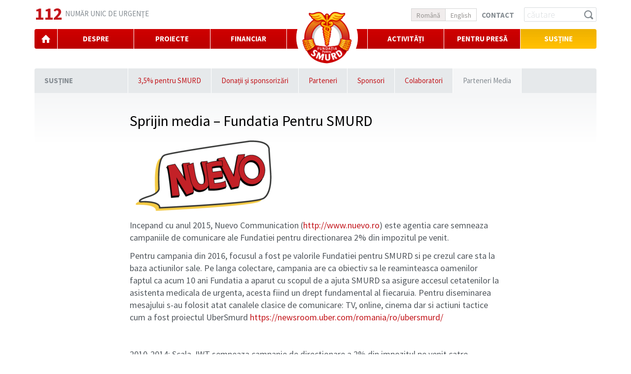

--- FILE ---
content_type: text/html; charset=UTF-8
request_url: https://fundatiapentrusmurd.ro/sustine/parteneri-media/
body_size: 51893
content:
<!doctype html>
<html lang="ro-RO">
<head>
	<!-- Meta -->
	<meta name="viewport" content="width=device-width, initial-scale=1, maximum-scale=1, user-scalable=no">
	<meta http-equiv="Content-Type" content="text/html; charset=UTF-8" />
	<meta http-equiv="X-UA-Compatible" content="IE=edge,chrome=1">

	<title> &raquo; Parteneri Media | Fundația pentru SMURD</title>
	<!--[if IE 7]>
		<style type="text/css">
			*,
			*:before,
			*:after {
				behavior: url(https://fundatiapentrusmurd.ro/wp-content/themes/smurd/boxsizing.htc);
			}
		</style>
	<![endif]-->
	<!--[if lt IE 9]>
	<script src="//cdnjs.cloudflare.com/ajax/libs/html5shiv/3.6.2/html5shiv.js"></script>
	<![endif]-->
	<link rel="alternate" type="application/rss+xml" title="Fundația pentru SMURD RSS Feed" href="https://fundatiapentrusmurd.ro/feed/" />
	<link rel="pingback" href="https://fundatiapentrusmurd.ro/xmlrpc.php" />
	
				
	<meta name='robots' content='max-image-preview:large' />
<link rel='dns-prefetch' href='//maxcdn.bootstrapcdn.com' />
<link rel='dns-prefetch' href='//oss.maxcdn.com' />
<link rel='dns-prefetch' href='//cdnjs.cloudflare.com' />
<link rel='dns-prefetch' href='//cdn.jsdelivr.net' />
<link rel='dns-prefetch' href='//fonts.googleapis.com' />
<link rel="alternate" type="application/rss+xml" title="Flux comentarii Fundația pentru SMURD &raquo; Parteneri Media" href="https://fundatiapentrusmurd.ro/sustine/parteneri-media/feed/" />
<link rel="alternate" title="oEmbed (JSON)" type="application/json+oembed" href="https://fundatiapentrusmurd.ro/wp-json/oembed/1.0/embed?url=https%3A%2F%2Ffundatiapentrusmurd.ro%2Fsustine%2Fparteneri-media%2F" />
<link rel="alternate" title="oEmbed (XML)" type="text/xml+oembed" href="https://fundatiapentrusmurd.ro/wp-json/oembed/1.0/embed?url=https%3A%2F%2Ffundatiapentrusmurd.ro%2Fsustine%2Fparteneri-media%2F&#038;format=xml" />
<style id='wp-img-auto-sizes-contain-inline-css' type='text/css'>
img:is([sizes=auto i],[sizes^="auto," i]){contain-intrinsic-size:3000px 1500px}
/*# sourceURL=wp-img-auto-sizes-contain-inline-css */
</style>
<link rel='stylesheet' id='bxslider-css-css' href='https://fundatiapentrusmurd.ro/wp-content/plugins/kiwi-logo-carousel/third-party/jquery.bxslider/jquery.bxslider.css?ver=6.9' type='text/css' media='' />
<link rel='stylesheet' id='kiwi-logo-carousel-styles-css' href='https://fundatiapentrusmurd.ro/wp-content/plugins/kiwi-logo-carousel/custom-styles.css?ver=6.9' type='text/css' media='' />
<style id='wp-emoji-styles-inline-css' type='text/css'>

	img.wp-smiley, img.emoji {
		display: inline !important;
		border: none !important;
		box-shadow: none !important;
		height: 1em !important;
		width: 1em !important;
		margin: 0 0.07em !important;
		vertical-align: -0.1em !important;
		background: none !important;
		padding: 0 !important;
	}
/*# sourceURL=wp-emoji-styles-inline-css */
</style>
<style id='wp-block-library-inline-css' type='text/css'>
:root{--wp-block-synced-color:#7a00df;--wp-block-synced-color--rgb:122,0,223;--wp-bound-block-color:var(--wp-block-synced-color);--wp-editor-canvas-background:#ddd;--wp-admin-theme-color:#007cba;--wp-admin-theme-color--rgb:0,124,186;--wp-admin-theme-color-darker-10:#006ba1;--wp-admin-theme-color-darker-10--rgb:0,107,160.5;--wp-admin-theme-color-darker-20:#005a87;--wp-admin-theme-color-darker-20--rgb:0,90,135;--wp-admin-border-width-focus:2px}@media (min-resolution:192dpi){:root{--wp-admin-border-width-focus:1.5px}}.wp-element-button{cursor:pointer}:root .has-very-light-gray-background-color{background-color:#eee}:root .has-very-dark-gray-background-color{background-color:#313131}:root .has-very-light-gray-color{color:#eee}:root .has-very-dark-gray-color{color:#313131}:root .has-vivid-green-cyan-to-vivid-cyan-blue-gradient-background{background:linear-gradient(135deg,#00d084,#0693e3)}:root .has-purple-crush-gradient-background{background:linear-gradient(135deg,#34e2e4,#4721fb 50%,#ab1dfe)}:root .has-hazy-dawn-gradient-background{background:linear-gradient(135deg,#faaca8,#dad0ec)}:root .has-subdued-olive-gradient-background{background:linear-gradient(135deg,#fafae1,#67a671)}:root .has-atomic-cream-gradient-background{background:linear-gradient(135deg,#fdd79a,#004a59)}:root .has-nightshade-gradient-background{background:linear-gradient(135deg,#330968,#31cdcf)}:root .has-midnight-gradient-background{background:linear-gradient(135deg,#020381,#2874fc)}:root{--wp--preset--font-size--normal:16px;--wp--preset--font-size--huge:42px}.has-regular-font-size{font-size:1em}.has-larger-font-size{font-size:2.625em}.has-normal-font-size{font-size:var(--wp--preset--font-size--normal)}.has-huge-font-size{font-size:var(--wp--preset--font-size--huge)}.has-text-align-center{text-align:center}.has-text-align-left{text-align:left}.has-text-align-right{text-align:right}.has-fit-text{white-space:nowrap!important}#end-resizable-editor-section{display:none}.aligncenter{clear:both}.items-justified-left{justify-content:flex-start}.items-justified-center{justify-content:center}.items-justified-right{justify-content:flex-end}.items-justified-space-between{justify-content:space-between}.screen-reader-text{border:0;clip-path:inset(50%);height:1px;margin:-1px;overflow:hidden;padding:0;position:absolute;width:1px;word-wrap:normal!important}.screen-reader-text:focus{background-color:#ddd;clip-path:none;color:#444;display:block;font-size:1em;height:auto;left:5px;line-height:normal;padding:15px 23px 14px;text-decoration:none;top:5px;width:auto;z-index:100000}html :where(.has-border-color){border-style:solid}html :where([style*=border-top-color]){border-top-style:solid}html :where([style*=border-right-color]){border-right-style:solid}html :where([style*=border-bottom-color]){border-bottom-style:solid}html :where([style*=border-left-color]){border-left-style:solid}html :where([style*=border-width]){border-style:solid}html :where([style*=border-top-width]){border-top-style:solid}html :where([style*=border-right-width]){border-right-style:solid}html :where([style*=border-bottom-width]){border-bottom-style:solid}html :where([style*=border-left-width]){border-left-style:solid}html :where(img[class*=wp-image-]){height:auto;max-width:100%}:where(figure){margin:0 0 1em}html :where(.is-position-sticky){--wp-admin--admin-bar--position-offset:var(--wp-admin--admin-bar--height,0px)}@media screen and (max-width:600px){html :where(.is-position-sticky){--wp-admin--admin-bar--position-offset:0px}}

/*# sourceURL=wp-block-library-inline-css */
</style><style id='global-styles-inline-css' type='text/css'>
:root{--wp--preset--aspect-ratio--square: 1;--wp--preset--aspect-ratio--4-3: 4/3;--wp--preset--aspect-ratio--3-4: 3/4;--wp--preset--aspect-ratio--3-2: 3/2;--wp--preset--aspect-ratio--2-3: 2/3;--wp--preset--aspect-ratio--16-9: 16/9;--wp--preset--aspect-ratio--9-16: 9/16;--wp--preset--color--black: #000000;--wp--preset--color--cyan-bluish-gray: #abb8c3;--wp--preset--color--white: #ffffff;--wp--preset--color--pale-pink: #f78da7;--wp--preset--color--vivid-red: #cf2e2e;--wp--preset--color--luminous-vivid-orange: #ff6900;--wp--preset--color--luminous-vivid-amber: #fcb900;--wp--preset--color--light-green-cyan: #7bdcb5;--wp--preset--color--vivid-green-cyan: #00d084;--wp--preset--color--pale-cyan-blue: #8ed1fc;--wp--preset--color--vivid-cyan-blue: #0693e3;--wp--preset--color--vivid-purple: #9b51e0;--wp--preset--gradient--vivid-cyan-blue-to-vivid-purple: linear-gradient(135deg,rgb(6,147,227) 0%,rgb(155,81,224) 100%);--wp--preset--gradient--light-green-cyan-to-vivid-green-cyan: linear-gradient(135deg,rgb(122,220,180) 0%,rgb(0,208,130) 100%);--wp--preset--gradient--luminous-vivid-amber-to-luminous-vivid-orange: linear-gradient(135deg,rgb(252,185,0) 0%,rgb(255,105,0) 100%);--wp--preset--gradient--luminous-vivid-orange-to-vivid-red: linear-gradient(135deg,rgb(255,105,0) 0%,rgb(207,46,46) 100%);--wp--preset--gradient--very-light-gray-to-cyan-bluish-gray: linear-gradient(135deg,rgb(238,238,238) 0%,rgb(169,184,195) 100%);--wp--preset--gradient--cool-to-warm-spectrum: linear-gradient(135deg,rgb(74,234,220) 0%,rgb(151,120,209) 20%,rgb(207,42,186) 40%,rgb(238,44,130) 60%,rgb(251,105,98) 80%,rgb(254,248,76) 100%);--wp--preset--gradient--blush-light-purple: linear-gradient(135deg,rgb(255,206,236) 0%,rgb(152,150,240) 100%);--wp--preset--gradient--blush-bordeaux: linear-gradient(135deg,rgb(254,205,165) 0%,rgb(254,45,45) 50%,rgb(107,0,62) 100%);--wp--preset--gradient--luminous-dusk: linear-gradient(135deg,rgb(255,203,112) 0%,rgb(199,81,192) 50%,rgb(65,88,208) 100%);--wp--preset--gradient--pale-ocean: linear-gradient(135deg,rgb(255,245,203) 0%,rgb(182,227,212) 50%,rgb(51,167,181) 100%);--wp--preset--gradient--electric-grass: linear-gradient(135deg,rgb(202,248,128) 0%,rgb(113,206,126) 100%);--wp--preset--gradient--midnight: linear-gradient(135deg,rgb(2,3,129) 0%,rgb(40,116,252) 100%);--wp--preset--font-size--small: 13px;--wp--preset--font-size--medium: 20px;--wp--preset--font-size--large: 36px;--wp--preset--font-size--x-large: 42px;--wp--preset--spacing--20: 0.44rem;--wp--preset--spacing--30: 0.67rem;--wp--preset--spacing--40: 1rem;--wp--preset--spacing--50: 1.5rem;--wp--preset--spacing--60: 2.25rem;--wp--preset--spacing--70: 3.38rem;--wp--preset--spacing--80: 5.06rem;--wp--preset--shadow--natural: 6px 6px 9px rgba(0, 0, 0, 0.2);--wp--preset--shadow--deep: 12px 12px 50px rgba(0, 0, 0, 0.4);--wp--preset--shadow--sharp: 6px 6px 0px rgba(0, 0, 0, 0.2);--wp--preset--shadow--outlined: 6px 6px 0px -3px rgb(255, 255, 255), 6px 6px rgb(0, 0, 0);--wp--preset--shadow--crisp: 6px 6px 0px rgb(0, 0, 0);}:where(.is-layout-flex){gap: 0.5em;}:where(.is-layout-grid){gap: 0.5em;}body .is-layout-flex{display: flex;}.is-layout-flex{flex-wrap: wrap;align-items: center;}.is-layout-flex > :is(*, div){margin: 0;}body .is-layout-grid{display: grid;}.is-layout-grid > :is(*, div){margin: 0;}:where(.wp-block-columns.is-layout-flex){gap: 2em;}:where(.wp-block-columns.is-layout-grid){gap: 2em;}:where(.wp-block-post-template.is-layout-flex){gap: 1.25em;}:where(.wp-block-post-template.is-layout-grid){gap: 1.25em;}.has-black-color{color: var(--wp--preset--color--black) !important;}.has-cyan-bluish-gray-color{color: var(--wp--preset--color--cyan-bluish-gray) !important;}.has-white-color{color: var(--wp--preset--color--white) !important;}.has-pale-pink-color{color: var(--wp--preset--color--pale-pink) !important;}.has-vivid-red-color{color: var(--wp--preset--color--vivid-red) !important;}.has-luminous-vivid-orange-color{color: var(--wp--preset--color--luminous-vivid-orange) !important;}.has-luminous-vivid-amber-color{color: var(--wp--preset--color--luminous-vivid-amber) !important;}.has-light-green-cyan-color{color: var(--wp--preset--color--light-green-cyan) !important;}.has-vivid-green-cyan-color{color: var(--wp--preset--color--vivid-green-cyan) !important;}.has-pale-cyan-blue-color{color: var(--wp--preset--color--pale-cyan-blue) !important;}.has-vivid-cyan-blue-color{color: var(--wp--preset--color--vivid-cyan-blue) !important;}.has-vivid-purple-color{color: var(--wp--preset--color--vivid-purple) !important;}.has-black-background-color{background-color: var(--wp--preset--color--black) !important;}.has-cyan-bluish-gray-background-color{background-color: var(--wp--preset--color--cyan-bluish-gray) !important;}.has-white-background-color{background-color: var(--wp--preset--color--white) !important;}.has-pale-pink-background-color{background-color: var(--wp--preset--color--pale-pink) !important;}.has-vivid-red-background-color{background-color: var(--wp--preset--color--vivid-red) !important;}.has-luminous-vivid-orange-background-color{background-color: var(--wp--preset--color--luminous-vivid-orange) !important;}.has-luminous-vivid-amber-background-color{background-color: var(--wp--preset--color--luminous-vivid-amber) !important;}.has-light-green-cyan-background-color{background-color: var(--wp--preset--color--light-green-cyan) !important;}.has-vivid-green-cyan-background-color{background-color: var(--wp--preset--color--vivid-green-cyan) !important;}.has-pale-cyan-blue-background-color{background-color: var(--wp--preset--color--pale-cyan-blue) !important;}.has-vivid-cyan-blue-background-color{background-color: var(--wp--preset--color--vivid-cyan-blue) !important;}.has-vivid-purple-background-color{background-color: var(--wp--preset--color--vivid-purple) !important;}.has-black-border-color{border-color: var(--wp--preset--color--black) !important;}.has-cyan-bluish-gray-border-color{border-color: var(--wp--preset--color--cyan-bluish-gray) !important;}.has-white-border-color{border-color: var(--wp--preset--color--white) !important;}.has-pale-pink-border-color{border-color: var(--wp--preset--color--pale-pink) !important;}.has-vivid-red-border-color{border-color: var(--wp--preset--color--vivid-red) !important;}.has-luminous-vivid-orange-border-color{border-color: var(--wp--preset--color--luminous-vivid-orange) !important;}.has-luminous-vivid-amber-border-color{border-color: var(--wp--preset--color--luminous-vivid-amber) !important;}.has-light-green-cyan-border-color{border-color: var(--wp--preset--color--light-green-cyan) !important;}.has-vivid-green-cyan-border-color{border-color: var(--wp--preset--color--vivid-green-cyan) !important;}.has-pale-cyan-blue-border-color{border-color: var(--wp--preset--color--pale-cyan-blue) !important;}.has-vivid-cyan-blue-border-color{border-color: var(--wp--preset--color--vivid-cyan-blue) !important;}.has-vivid-purple-border-color{border-color: var(--wp--preset--color--vivid-purple) !important;}.has-vivid-cyan-blue-to-vivid-purple-gradient-background{background: var(--wp--preset--gradient--vivid-cyan-blue-to-vivid-purple) !important;}.has-light-green-cyan-to-vivid-green-cyan-gradient-background{background: var(--wp--preset--gradient--light-green-cyan-to-vivid-green-cyan) !important;}.has-luminous-vivid-amber-to-luminous-vivid-orange-gradient-background{background: var(--wp--preset--gradient--luminous-vivid-amber-to-luminous-vivid-orange) !important;}.has-luminous-vivid-orange-to-vivid-red-gradient-background{background: var(--wp--preset--gradient--luminous-vivid-orange-to-vivid-red) !important;}.has-very-light-gray-to-cyan-bluish-gray-gradient-background{background: var(--wp--preset--gradient--very-light-gray-to-cyan-bluish-gray) !important;}.has-cool-to-warm-spectrum-gradient-background{background: var(--wp--preset--gradient--cool-to-warm-spectrum) !important;}.has-blush-light-purple-gradient-background{background: var(--wp--preset--gradient--blush-light-purple) !important;}.has-blush-bordeaux-gradient-background{background: var(--wp--preset--gradient--blush-bordeaux) !important;}.has-luminous-dusk-gradient-background{background: var(--wp--preset--gradient--luminous-dusk) !important;}.has-pale-ocean-gradient-background{background: var(--wp--preset--gradient--pale-ocean) !important;}.has-electric-grass-gradient-background{background: var(--wp--preset--gradient--electric-grass) !important;}.has-midnight-gradient-background{background: var(--wp--preset--gradient--midnight) !important;}.has-small-font-size{font-size: var(--wp--preset--font-size--small) !important;}.has-medium-font-size{font-size: var(--wp--preset--font-size--medium) !important;}.has-large-font-size{font-size: var(--wp--preset--font-size--large) !important;}.has-x-large-font-size{font-size: var(--wp--preset--font-size--x-large) !important;}
/*# sourceURL=global-styles-inline-css */
</style>

<style id='classic-theme-styles-inline-css' type='text/css'>
/*! This file is auto-generated */
.wp-block-button__link{color:#fff;background-color:#32373c;border-radius:9999px;box-shadow:none;text-decoration:none;padding:calc(.667em + 2px) calc(1.333em + 2px);font-size:1.125em}.wp-block-file__button{background:#32373c;color:#fff;text-decoration:none}
/*# sourceURL=/wp-includes/css/classic-themes.min.css */
</style>
<link rel='stylesheet' id='responsive-lightbox-swipebox-css' href='https://fundatiapentrusmurd.ro/wp-content/plugins/responsive-lightbox/assets/swipebox/swipebox.min.css?ver=1.5.2' type='text/css' media='all' />
<link rel='stylesheet' id='google-fonts-css' href='//fonts.googleapis.com/css?family&#038;ver=1.4.6' type='text/css' media='all' />
<link rel='stylesheet' id='google-fonts-title-css' href='//fonts.googleapis.com/css?family&#038;ver=1.4.6' type='text/css' media='all' />
<link rel='stylesheet' id='wpfm-frontend-font-awesome-css' href='https://fundatiapentrusmurd.ro/wp-content/plugins/wp-floating-menu/css/font-awesome/font-awesome.min.css?ver=6.9' type='text/css' media='all' />
<link rel='stylesheet' id='wpfm-frontend-genericons-css-css' href='https://fundatiapentrusmurd.ro/wp-content/plugins/wp-floating-menu/css/genericons.css?ver=6.9' type='text/css' media='all' />
<link rel='stylesheet' id='wpfm-frontend-css-css' href='https://fundatiapentrusmurd.ro/wp-content/plugins/wp-floating-menu/css/front-end.css?ver=6.9' type='text/css' media='all' />
<link rel='stylesheet' id='dashicons-css' href='https://fundatiapentrusmurd.ro/wp-includes/css/dashicons.min.css?ver=6.9' type='text/css' media='all' />
<link rel='stylesheet' id='wpfm-frontend-vesper-icons-css-css' href='https://fundatiapentrusmurd.ro/wp-content/plugins/wp-floating-menu/css/vesper-icons.css?ver=6.9' type='text/css' media='all' />
<link rel='stylesheet' id='googlefont-css' href='//fonts.googleapis.com/css?family=Source+Sans+Pro%3A300%2C400%2C700&#038;subset=latin%2Clatin-ext&#038;ver=6.9' type='text/css' media='all' />
<link rel='stylesheet' id='customstyle-css' href='https://fundatiapentrusmurd.ro/wp-content/themes/smurd/styles.css?ver=1.0.0' type='text/css' media='all' />
<link rel='stylesheet' id='newsletter-css' href='https://fundatiapentrusmurd.ro/wp-content/plugins/newsletter/style.css?ver=9.1.0' type='text/css' media='all' />
<link rel='stylesheet' id='arve-css' href='https://fundatiapentrusmurd.ro/wp-content/plugins/advanced-responsive-video-embedder/build/main.css?ver=10.8.1' type='text/css' media='all' />
<link rel='stylesheet' id='wpfm-google-fonts-css' href='//fonts.googleapis.com/css?family=Roboto%3A100italic%2C100%2C300italic%2C300%2C400italic%2C400%2C500italic%2C500%2C700italic%2C700%2C900italic%2C900&#038;ver=6.9' type='text/css' media='all' />
<script type="text/javascript" src="https://fundatiapentrusmurd.ro/wp-includes/js/jquery/jquery.min.js?ver=3.7.1" id="jquery-core-js"></script>
<script type="text/javascript" src="https://fundatiapentrusmurd.ro/wp-includes/js/jquery/jquery-migrate.min.js?ver=3.4.1" id="jquery-migrate-js"></script>
<script type="text/javascript" src="https://fundatiapentrusmurd.ro/wp-content/plugins/responsive-lightbox/assets/infinitescroll/infinite-scroll.pkgd.min.js?ver=4.0.1" id="responsive-lightbox-infinite-scroll-js"></script>
<script type="text/javascript" src="https://fundatiapentrusmurd.ro/wp-content/plugins/wp-floating-menu/js/frontend.js?ver=1.4.6" id="wpfm-frontend-js-js"></script>
<link rel="https://api.w.org/" href="https://fundatiapentrusmurd.ro/wp-json/" /><link rel="alternate" title="JSON" type="application/json" href="https://fundatiapentrusmurd.ro/wp-json/wp/v2/pages/4454" /><link rel="EditURI" type="application/rsd+xml" title="RSD" href="https://fundatiapentrusmurd.ro/xmlrpc.php?rsd" />
<meta name="generator" content="WordPress 6.9" />
<link rel="canonical" href="https://fundatiapentrusmurd.ro/sustine/parteneri-media/" />
<link rel='shortlink' href='https://fundatiapentrusmurd.ro/?p=4454' />
<style>
.qtranxs_flag_ro {background-image: url(https://fundatiapentrusmurd.ro/wp-content/plugins/qtranslate-x/flags/ro.png); background-repeat: no-repeat;}
.qtranxs_flag_en {background-image: url(https://fundatiapentrusmurd.ro/wp-content/plugins/qtranslate-x/flags/gb.png); background-repeat: no-repeat;}
</style>
<link hreflang="ro" href="https://fundatiapentrusmurd.ro/sustine/parteneri-media/" rel="alternate" />
<link hreflang="en" href="https://fundatiapentrusmurd.ro/en/sustine/parteneri-media/" rel="alternate" />
<link hreflang="x-default" href="https://fundatiapentrusmurd.ro/sustine/parteneri-media/" rel="alternate" />
<meta name="generator" content="qTranslate-XT 3.15.2" />
	<!-- CSS : implied media="all" -->
	<link rel="stylesheet" type="text/css" href="https://fundatiapentrusmurd.ro/wp-content/themes/smurd/style.css" />
	<!--[if gte IE 9]>
	<style type="text/css">
		.gradient,
		.menu-item,
		.pagecont,
		.btn {
			filter: none !important;
		}
	</style>
	<![endif]-->
</head>
<body class="wp-singular page-template-default page page-id-4454 page-child parent-pageid-3965 wp-theme-smurd lang-ro page-parteneri-media">
<section class="pagetop hidden-sm hidden-xs">
	<div class="container">
		<div class="row">
							<div class="col-md-4 col-sm-6 info">
					<a href="tel:112"><strong>112 </strong><small>Număr unic de urgenţe</small></a>				</div>
						<div class="col-md-8 col-sm-6 secondary">
				<div class="widget-odd widget-last widget-first widget-1 lang">
<ul class="language-chooser language-chooser-text qtranxs_language_chooser" id="qtranslate-5-chooser">
<li class="lang-ro active"><a href="https://fundatiapentrusmurd.ro/ro/sustine/parteneri-media/" title="Română (ro)" class="qtranxs_text qtranxs_text_ro"><span>Română</span></a></li>
<li class="lang-en"><a href="https://fundatiapentrusmurd.ro/en/sustine/parteneri-media/" title="English (en)" class="qtranxs_text qtranxs_text_en"><span>English</span></a></li>
</ul><div class="qtranxs_widget_end"></div>
</div><div class="secondary-nav"><ul id="menu-secondary" class=""><li id="menu-item-48" class="menu-item menu-item-type-post_type menu-item-object-page menu-item-48"><a href="https://fundatiapentrusmurd.ro/contact/">Contact</a></li>
</ul></div><div class="widget-odd widget-last widget-first widget-1 search"><form role="search" method="get" class="search-form" action="https://fundatiapentrusmurd.ro/">
		<input id="search_input" type="search" class="search-field" placeholder="căutare" name="s"><button class="search-btn" type="submit"><i class="fi-search fi-lg"></i></button>
</form></div>			</div>
		</div>
	</div>
</section>

<section class="nav">
	<div class="container">
		<nav class="mainnav">
			<div class="navbar-header">
				<button class="navbar-toggle" data-toggle="collapse" data-target=".navHeaderCollapse"><i class="fi-toggle"></i></button>
				<a class="navbar-brand visible-sm visible-xs" href="https://fundatiapentrusmurd.ro/" title="Fundația pentru SMURD"><img src="https://fundatiapentrusmurd.ro/wp-content/themes/smurd/img/logo-fundatie-smurd.png" alt="Fundația pentru SMURD"> <span>Fundația pentru SMURD</span></a>
				<div class="clearfix visible-sm visible-xs"></div>
			</div>
			<div class="collapse navbar-collapse navHeaderCollapse"><ul id="menu-primary" class="mainnav"><li id="menu-item-4482" class="emegcy visible-sm visible-xs menu-item menu-item-type-custom menu-item-object-custom"><a href="tel:112"><i class="fi-phone-disc"></i> <strong>112</strong> <small>Număr unic urgențe</small></a></li>
<li id="menu-item-49" class="home hidden-sm hidden-xs menu-item menu-item-type-custom menu-item-object-custom menu-item-home"><a href="https://fundatiapentrusmurd.ro/"><i class="fi-home fi-lg"></i></a></li>
<li id="menu-item-4309" class="menu-item menu-item-type-post_type menu-item-object-page menu-item-has-children"><a href="https://fundatiapentrusmurd.ro/despre/despre-noi/">DESPRE</a>
<div class='submenu'><ul>
	<li id="menu-item-143" class="menu-item menu-item-type-post_type menu-item-object-page"><a href="https://fundatiapentrusmurd.ro/despre/despre-noi/">Despre noi</a></li>
	<li id="menu-item-144" class="menu-item menu-item-type-post_type menu-item-object-page"><a href="https://fundatiapentrusmurd.ro/despre/intrebari-frecvente/">Întrebări frecvente</a></li>
	<li id="menu-item-145" class="menu-item menu-item-type-post_type menu-item-object-page"><a href="https://fundatiapentrusmurd.ro/despre/consiliul-director/">Consiliul director</a></li>
	<li id="menu-item-248" class="menu-item menu-item-type-post_type menu-item-object-page"><a href="https://fundatiapentrusmurd.ro/despre/statut/">Statut</a></li>
</ul></div>
</li>
<li id="menu-item-4310" class="menu-item menu-item-type-taxonomy menu-item-object-category menu-item-has-children"><a href="https://fundatiapentrusmurd.ro/category/proiecte/aflate-in-derulare/">PROIECTE</a>
<div class='submenu'><ul>
	<li id="menu-item-250" class="menu-item menu-item-type-taxonomy menu-item-object-category"><a href="https://fundatiapentrusmurd.ro/category/proiecte/aflate-in-derulare/">Aflate în derulare</a></li>
	<li id="menu-item-251" class="menu-item menu-item-type-taxonomy menu-item-object-category"><a href="https://fundatiapentrusmurd.ro/category/proiecte/de-viitor/">De viitor</a></li>
	<li id="menu-item-252" class="menu-item menu-item-type-taxonomy menu-item-object-category"><a href="https://fundatiapentrusmurd.ro/category/proiecte/intreprinse/">Întreprinse</a></li>
	<li id="menu-item-3949" class="menu-item menu-item-type-taxonomy menu-item-object-category"><a href="https://fundatiapentrusmurd.ro/category/proiecte/fonduri-structurale/">Fonduri structurale</a></li>
</ul></div>
</li>
<li id="menu-item-4311" class="menu-item menu-item-type-post_type menu-item-object-page menu-item-has-children"><a href="https://fundatiapentrusmurd.ro/financiar/">FINANCIAR</a>
<div class='submenu'><ul>
	<li id="menu-item-258" class="menu-item menu-item-type-custom menu-item-object-custom"><a href="https://fundatiapentrusmurd.ro/financiar/#_audit">Audit</a></li>
	<li id="menu-item-259" class="menu-item menu-item-type-custom menu-item-object-custom"><a href="https://fundatiapentrusmurd.ro/financiar/#_dateFinaciare">Date financiare</a></li>
	<li id="menu-item-260" class="menu-item menu-item-type-custom menu-item-object-custom"><a href="https://fundatiapentrusmurd.ro/financiar/#_cerere">Cerere de finanțare</a></li>
</ul></div>
</li>
<li id="menu-item-51" class="logo hidden-sm hidden-xs menu-item menu-item-type-custom menu-item-object-custom menu-item-home"><a href="https://fundatiapentrusmurd.ro/"><span class="img"><img src="https://fundatiapentrusmurd.ro/wp-content/uploads/2014/04/logo-fundatie-smurd.png" alt="Fundația S.M.U.R.D."></span></a></li>
<li id="menu-item-4312" class="menu-item menu-item-type-post_type menu-item-object-page menu-item-has-children"><a href="https://fundatiapentrusmurd.ro/activitati/voluntariat/">Activități</a>
<div class='submenu'><ul>
	<li id="menu-item-42" class="menu-item menu-item-type-post_type menu-item-object-page"><a href="https://fundatiapentrusmurd.ro/activitati/voluntariat/">Voluntariat</a></li>
	<li id="menu-item-1507" class="menu-item menu-item-type-taxonomy menu-item-object-category"><a href="https://fundatiapentrusmurd.ro/category/activitati/educatie/">Educație</a></li>
	<li id="menu-item-40" class="menu-item menu-item-type-post_type menu-item-object-page"><a href="https://fundatiapentrusmurd.ro/activitati/raport-de-activitate/">Raport de activitate</a></li>
</ul></div>
</li>
<li id="menu-item-4313" class="menu-item menu-item-type-taxonomy menu-item-object-category menu-item-has-children"><a href="https://fundatiapentrusmurd.ro/category/pentru-presa/informatii-recente/">PENTRU PRESĂ</a>
<div class='submenu'><ul>
	<li id="menu-item-265" class="menu-item menu-item-type-taxonomy menu-item-object-category"><a href="https://fundatiapentrusmurd.ro/category/pentru-presa/informatii-recente/">Informații recente</a></li>
	<li id="menu-item-263" class="menu-item menu-item-type-taxonomy menu-item-object-category"><a href="https://fundatiapentrusmurd.ro/category/pentru-presa/comunicate-avion-smurd/">Comunicate avion SMURD</a></li>
	<li id="menu-item-264" class="menu-item menu-item-type-taxonomy menu-item-object-category"><a href="https://fundatiapentrusmurd.ro/category/pentru-presa/comunicate-diverse/">Comunicate diverse</a></li>
</ul></div>
</li>
<li id="menu-item-4244" class="visible-xs visible-sm menu-item menu-item-type-post_type menu-item-object-page"><a href="https://fundatiapentrusmurd.ro/contact/">Contact</a></li>
<li id="menu-item-4880" class="diff menu-item menu-item-type-post_type menu-item-object-page current-menu-ancestor current-menu-parent current_page_parent current_page_ancestor menu-item-has-children"><a href="https://fundatiapentrusmurd.ro/sustine/2-la-suta-pentru-smurd/">Susține</a>
<div class='submenu'><ul>
	<li id="menu-item-4879" class="menu-item menu-item-type-post_type menu-item-object-page"><a href="https://fundatiapentrusmurd.ro/sustine/2-la-suta-pentru-smurd/">3,5% pentru SMURD</a></li>
	<li id="menu-item-3973" class="menu-item menu-item-type-post_type menu-item-object-page"><a href="https://fundatiapentrusmurd.ro/sustine/doneaza/">Donații și sponsorizări</a></li>
	<li id="menu-item-4444" class="menu-item menu-item-type-taxonomy menu-item-object-category"><a href="https://fundatiapentrusmurd.ro/category/sustine/parteneri-si-colaboratori/parteneri-parteneri-si-colaboratori/">Parteneri</a></li>
	<li id="menu-item-5284" class="menu-item menu-item-type-taxonomy menu-item-object-category"><a href="https://fundatiapentrusmurd.ro/category/sustine/sponsori/">Sponsori</a></li>
	<li id="menu-item-4877" class="menu-item menu-item-type-post_type menu-item-object-page"><a href="https://fundatiapentrusmurd.ro/sustine/colaboratori-ai-fundatiei-pentru-smurd/">Colaboratori</a></li>
	<li id="menu-item-4881" class="menu-item menu-item-type-post_type menu-item-object-page current-menu-item page_item page-item-4454 current_page_item"><a href="https://fundatiapentrusmurd.ro/sustine/parteneri-media/">Parteneri Media</a></li>
</ul></div>
</li>
</ul></div>		</nav>
	</div>
</section><section class="content">
	<div class="container">
		<div class="row">
			<article class="col-md-12">
				<div class="pagenav"><ul id="menu-sustine" class="menu container"><li id="menu-item-3971" class="ttl menu-item menu-item-type-custom menu-item-object-custom menu-item-3971"><a href="#">Susține</a></li>
<li id="menu-item-3968" class="menu-item menu-item-type-post_type menu-item-object-page menu-item-3968"><a href="https://fundatiapentrusmurd.ro/sustine/2-la-suta-pentru-smurd/">3,5% pentru SMURD</a></li>
<li id="menu-item-3967" class="menu-item menu-item-type-post_type menu-item-object-page menu-item-3967"><a href="https://fundatiapentrusmurd.ro/sustine/doneaza/">Donații și sponsorizări</a></li>
<li id="menu-item-4459" class="menu-item menu-item-type-taxonomy menu-item-object-category menu-item-4459"><a href="https://fundatiapentrusmurd.ro/category/sustine/parteneri-si-colaboratori/parteneri-parteneri-si-colaboratori/">Parteneri</a></li>
<li id="menu-item-247" class="menu-item menu-item-type-taxonomy menu-item-object-category menu-item-247"><a href="https://fundatiapentrusmurd.ro/category/sustine/sponsori/">Sponsori</a></li>
<li id="menu-item-4458" class="menu-item menu-item-type-post_type menu-item-object-page menu-item-4458"><a href="https://fundatiapentrusmurd.ro/sustine/colaboratori-ai-fundatiei-pentru-smurd/">Colaboratori</a></li>
<li id="menu-item-4457" class="menu-item menu-item-type-post_type menu-item-object-page current-menu-item page_item page-item-4454 current_page_item menu-item-4457"><a href="https://fundatiapentrusmurd.ro/sustine/parteneri-media/" aria-current="page">Parteneri Media</a></li>
</ul></div>				<div class="pagecont">
										<div class="row">
						<div class="col-lg-8 col-lg-offset-2 col-md-8 col-md-offset-2 col-sm-8 col-sm-offset-2">
							<div class="content-wrap">
								<h2>Sprijin media &#8211; Fundatia Pentru SMURD</h2>
<p><a href="https://fundatiapentrusmurd.ro/wp-content/uploads/2014/08/Logo-Nuevo-Transparent.png" data-rel="lightbox-image-0" data-rl_title="" data-rl_caption="" title=""><img decoding="async" class="alignnone wp-image-5295 size-medium" src="https://fundatiapentrusmurd.ro/wp-content/uploads/2014/08/Logo-Nuevo-Transparent-300x150.png" alt="Logo-Nuevo-Transparent" width="300" height="150" srcset="https://fundatiapentrusmurd.ro/wp-content/uploads/2014/08/Logo-Nuevo-Transparent-300x150.png 300w, https://fundatiapentrusmurd.ro/wp-content/uploads/2014/08/Logo-Nuevo-Transparent.png 400w" sizes="(max-width: 300px) 100vw, 300px" /></a></p>
<p>Incepand cu anul 2015, Nuevo Communication (<a href="http://www.nuevo.ro" target="_blank">http://www.nuevo.ro</a>) este agentia care semneaza campaniile de comunicare ale Fundatiei pentru directionarea 2% din impozitul pe venit.</p>
<p>Pentru campania din 2016, focusul a fost pe valorile Fundatiei pentru SMURD si pe crezul care sta la baza actiunilor sale. Pe langa colectare, campania are ca obiectiv sa le reaminteasca oamenilor faptul ca acum 10 ani Fundatia a aparut cu scopul de a ajuta SMURD sa asigure accesul cetatenilor la asistenta medicala de urgenta, acesta fiind un drept fundamental al fiecaruia. Pentru diseminarea mesajului s-au folosit atat canalele clasice de comunicare: TV, online, cinema dar si actiuni tactice cum a fost proiectul UberSmurd <a href="https://newsroom.uber.com/romania/ro/ubersmurd/" target="_blank">https://newsroom.uber.com/romania/ro/ubersmurd/</a></p>
<p>&nbsp;</p>
<p>2010-2014: Scala JWT semneaza campanie de directionare a 2% din impozitul pe venit catre Fundatia pentru SMURD in anul 2010. Campania se desfasoara in perioada 5 Aprilie – 12 mai 2010 pe mai multe canale de comunicare: TV, cinema, radio, POSM (postere, flyere).</p>
<p>Alaturi de Scala JWT, echipa implicata in acest proiect:</p>
<ul>
<li>Andreea Paduraru – Director, Marius Panduru – DOP</li>
<li>Saga Film: Alex Teodorescu – Executive Producer, Raluca Mateescu – Production Manager, Diana Resiga – Postproduction Manager</li>
<li>KMP Studio: Vlad Gheorghiu – General Manager/ Sound &amp; Music Designer</li>
<li>Carioca Studio: Dragos Traistaru – Photographer</li>
<li>Broadcast Studio</li>
<li>Plora Advertising</li>
<li>Printco</li>
</ul>
<p><img decoding="async" class="alignright" title="Sigla StarCom MediaVest Group" src="https://fundatiapentrusmurd.ro/wp-content/uploads/2010/03/sigla-starcom.jpg" alt="Sigla StarCom MediaVest Group" width="150" height="150" />Multumim Starcom MediaVest Group (Roxana Buha &#8211; Buying Director, Daniel Cristian Popescu-Media Planner) pentru spatiul media acordat. Impreuna cu persoanele implicate.</p>
							</div><!-- /.content-wrap -->
						</div>
					</div>
									</div>
			</article><!--page content full-->
		</div><!--row-->
	</div><!--container-->
</section>
<footer id="footer">
	<div class="container">
		<div class="row">
			<div class="col-xs-12 columns">
				<div class="row">
					<div class="widget-odd widget-first widget-1 col-sm-2 col-xs-12 hidden-xs widget"><div class="menu-despre-container"><ul id="menu-despre" class="menu"><li id="menu-item-129" class="ttl menu-item menu-item-type-custom menu-item-object-custom menu-item-129"><a href="#">Despre</a></li>
<li id="menu-item-136" class="menu-item menu-item-type-post_type menu-item-object-page menu-item-136"><a href="https://fundatiapentrusmurd.ro/despre/despre-noi/">Despre Noi</a></li>
<li id="menu-item-137" class="menu-item menu-item-type-post_type menu-item-object-page menu-item-137"><a href="https://fundatiapentrusmurd.ro/despre/intrebari-frecvente/">Întrebări frecvente</a></li>
<li id="menu-item-138" class="menu-item menu-item-type-post_type menu-item-object-page menu-item-138"><a href="https://fundatiapentrusmurd.ro/despre/consiliul-director/">Consiliul director</a></li>
<li id="menu-item-218" class="menu-item menu-item-type-post_type menu-item-object-page menu-item-218"><a href="https://fundatiapentrusmurd.ro/despre/statut/">Statut</a></li>
</ul></div></div><div class="widget-even widget-2 col-sm-2 col-xs-12 hidden-xs widget"><div class="menu-proiecte-2-container"><ul id="menu-proiecte-2" class="menu"><li id="menu-item-220" class="ttl menu-item menu-item-type-custom menu-item-object-custom menu-item-220"><a href="#">Proiecte</a></li>
<li id="menu-item-221" class="menu-item menu-item-type-taxonomy menu-item-object-category menu-item-221"><a href="https://fundatiapentrusmurd.ro/category/proiecte/aflate-in-derulare/">Aflate în derulare</a></li>
<li id="menu-item-222" class="menu-item menu-item-type-taxonomy menu-item-object-category menu-item-222"><a href="https://fundatiapentrusmurd.ro/category/proiecte/de-viitor/">De viitor</a></li>
<li id="menu-item-223" class="menu-item menu-item-type-taxonomy menu-item-object-category menu-item-223"><a href="https://fundatiapentrusmurd.ro/category/proiecte/intreprinse/">Întreprinse</a></li>
<li id="menu-item-3950" class="menu-item menu-item-type-taxonomy menu-item-object-category menu-item-3950"><a href="https://fundatiapentrusmurd.ro/category/proiecte/fonduri-structurale/">Fonduri structurale</a></li>
</ul></div></div><div class="widget-odd widget-3 col-sm-2 col-xs-12 hidden-xs widget"><div class="menu-financiar-container"><ul id="menu-financiar" class="menu"><li id="menu-item-227" class="ttl menu-item menu-item-type-custom menu-item-object-custom menu-item-227"><a href="#">Financiar</a></li>
<li id="menu-item-228" class="notactive menu-item menu-item-type-custom menu-item-object-custom menu-item-228"><a href="https://fundatiapentrusmurd.ro/financiar/#audit">Audit</a></li>
<li id="menu-item-229" class="notactive menu-item menu-item-type-custom menu-item-object-custom menu-item-229"><a href="https://fundatiapentrusmurd.ro/financiar/#dateFinaciare">Date financiare</a></li>
<li id="menu-item-230" class="notactive menu-item menu-item-type-custom menu-item-object-custom menu-item-230"><a href="https://fundatiapentrusmurd.ro/financiar/#cerere">Cerere de finanțare</a></li>
</ul></div></div><div class="widget-even widget-4 col-sm-2 col-xs-12 hidden-xs widget"><div class="menu-activitati-container"><ul id="menu-activitati" class="menu"><li id="menu-item-232" class="ttl menu-item menu-item-type-custom menu-item-object-custom menu-item-232"><a href="#">Activități</a></li>
<li id="menu-item-235" class="menu-item menu-item-type-post_type menu-item-object-page menu-item-235"><a href="https://fundatiapentrusmurd.ro/activitati/voluntariat/">Voluntariat</a></li>
<li id="menu-item-1508" class="menu-item menu-item-type-taxonomy menu-item-object-category menu-item-1508"><a href="https://fundatiapentrusmurd.ro/category/activitati/educatie/">Educație</a></li>
<li id="menu-item-234" class="menu-item menu-item-type-post_type menu-item-object-page menu-item-234"><a href="https://fundatiapentrusmurd.ro/activitati/raport-de-activitate/">Raport de activitate</a></li>
</ul></div></div><div class="widget-odd widget-5 col-sm-2 col-xs-12 hidden-xs widget"><div class="menu-pentru-presa-3-container"><ul id="menu-pentru-presa-3" class="menu"><li id="menu-item-238" class="ttl news menu-item menu-item-type-custom menu-item-object-custom menu-item-238"><a href="#">Pentru presă</a></li>
<li id="menu-item-241" class="menu-item menu-item-type-taxonomy menu-item-object-category menu-item-241"><a href="https://fundatiapentrusmurd.ro/category/pentru-presa/informatii-recente/">Informații recente</a></li>
<li id="menu-item-239" class="menu-item menu-item-type-taxonomy menu-item-object-category menu-item-239"><a href="https://fundatiapentrusmurd.ro/category/pentru-presa/comunicate-avion-smurd/">Comunicate avion SMURD</a></li>
<li id="menu-item-240" class="menu-item menu-item-type-taxonomy menu-item-object-category menu-item-240"><a href="https://fundatiapentrusmurd.ro/category/pentru-presa/comunicate-diverse/">Comunicate diverse</a></li>
</ul></div></div><div class="widget-even widget-last widget-6 col-sm-2 col-xs-12 hidden-xs widget"><div class="menu-sustine-container"><ul id="menu-sustine-1" class="menu"><li class="ttl menu-item menu-item-type-custom menu-item-object-custom menu-item-3971"><a href="#">Susține</a></li>
<li class="menu-item menu-item-type-post_type menu-item-object-page menu-item-3968"><a href="https://fundatiapentrusmurd.ro/sustine/2-la-suta-pentru-smurd/">3,5% pentru SMURD</a></li>
<li class="menu-item menu-item-type-post_type menu-item-object-page menu-item-3967"><a href="https://fundatiapentrusmurd.ro/sustine/doneaza/">Donații și sponsorizări</a></li>
<li class="menu-item menu-item-type-taxonomy menu-item-object-category menu-item-4459"><a href="https://fundatiapentrusmurd.ro/category/sustine/parteneri-si-colaboratori/parteneri-parteneri-si-colaboratori/">Parteneri</a></li>
<li class="menu-item menu-item-type-taxonomy menu-item-object-category menu-item-247"><a href="https://fundatiapentrusmurd.ro/category/sustine/sponsori/">Sponsori</a></li>
<li class="menu-item menu-item-type-post_type menu-item-object-page menu-item-4458"><a href="https://fundatiapentrusmurd.ro/sustine/colaboratori-ai-fundatiei-pentru-smurd/">Colaboratori</a></li>
<li class="menu-item menu-item-type-post_type menu-item-object-page current-menu-item page_item page-item-4454 current_page_item menu-item-4457"><a href="https://fundatiapentrusmurd.ro/sustine/parteneri-media/" aria-current="page">Parteneri Media</a></li>
</ul></div></div>				</div>
			</div>
			<div class="clearfix"></div>
			<div class="col-sm-5 col-xs-12 copyright">
							<div class="textwidget"><p>© 2006–2016 Fundația pentru SMURD România.</p>
</div>
					</div>
			<div class="col-sm-2 col-xs-12 social">
				<p><a href="https://www.facebook.com/pages/Fundatia-pentru-SMURD/144549712271553" target="_blank" title="Urmărește-ne pe Facebook" rel="noopener noreferrer"><i class="fi-facebook fi-lg"></i>&nbsp;</a> <a href="https://www.instagram.com/fundatia.pentru.smurd/" target="_blank" title="Urmărește-ne pe Instagram" rel="noopener noreferrer"><i class="fi-instagram fi-lg"></i>&nbsp;</a></p>			</div>
			<div class="col-sm-5 col-xs-12 created-by">
				<p>Design &amp; Technology by <a href="http://lateral-inc.com" target="_blank"><img class="inline-svg" src="https://fundatiapentrusmurd.ro/wp-content/themes/smurd/img/logo-lateral.svg" alt="lateral" /></a></p>
			</div>
		</div>
	</div><!--container-->
</footer><!--footer-->
<script type="speculationrules">
{"prefetch":[{"source":"document","where":{"and":[{"href_matches":"/*"},{"not":{"href_matches":["/wp-*.php","/wp-admin/*","/wp-content/uploads/*","/wp-content/*","/wp-content/plugins/*","/wp-content/themes/smurd/*","/*\\?(.+)"]}},{"not":{"selector_matches":"a[rel~=\"nofollow\"]"}},{"not":{"selector_matches":".no-prefetch, .no-prefetch a"}}]},"eagerness":"conservative"}]}
</script>
<script>jQuery(document).ready(function(){jQuery(".kiwi-logo-carousel-default").bxSlider({mode:"horizontal",speed:500,slideMargin:0,infiniteLoop:true,hideControlOnEnd:false,captions:false,ticker:false,tickerHover:false,adaptiveHeight:false,responsive:true,pager:true,controls:false,autoControls:false,minSlides:4,maxSlides:4,moveSlides:1,slideWidth:220,auto:false,pause:4000,useCSS:false});jQuery(".kiwi-logo-carousel-logo-colaboratori").bxSlider({mode:"horizontal",speed:500,slideMargin:0,infiniteLoop:true,hideControlOnEnd:false,captions:false,ticker:false,tickerHover:false,adaptiveHeight:false,responsive:true,pager:true,controls:false,autoControls:false,minSlides:1,maxSlides:4,moveSlides:1,slideWidth:210,auto:false,pause:4000,useCSS:false});jQuery(".kiwi-logo-carousel-logo-parteneri").bxSlider({mode:"horizontal",speed:500,slideMargin:0,infiniteLoop:true,hideControlOnEnd:true,captions:false,ticker:false,tickerHover:true,adaptiveHeight:false,responsive:true,pager:true,controls:false,autoControls:false,minSlides:1,maxSlides:6,moveSlides:1,slideWidth:230,auto:false,pause:4000,useCSS:false});jQuery(".kiwi-logo-carousel-logo-sponsori").bxSlider({mode:"horizontal",speed:500,slideMargin:0,infiniteLoop:true,hideControlOnEnd:false,captions:false,ticker:false,tickerHover:false,adaptiveHeight:false,responsive:true,pager:true,controls:false,autoControls:false,minSlides:1,maxSlides:4,moveSlides:1,slideWidth:210,auto:false,pause:4000,useCSS:false});});</script><script type="text/javascript" src="https://fundatiapentrusmurd.ro/wp-includes/js/hoverIntent.min.js?ver=1.10.2" id="hoverIntent-js"></script>
<script type="text/javascript" src="https://fundatiapentrusmurd.ro/wp-content/plugins/responsive-lightbox/assets/dompurify/purify.min.js?ver=3.1.7" id="dompurify-js"></script>
<script type="text/javascript" id="responsive-lightbox-sanitizer-js-before">
/* <![CDATA[ */
window.RLG = window.RLG || {}; window.RLG.sanitizeAllowedHosts = ["youtube.com","www.youtube.com","youtu.be","vimeo.com","player.vimeo.com"];
//# sourceURL=responsive-lightbox-sanitizer-js-before
/* ]]> */
</script>
<script type="text/javascript" src="https://fundatiapentrusmurd.ro/wp-content/plugins/responsive-lightbox/js/sanitizer.js?ver=2.6.0" id="responsive-lightbox-sanitizer-js"></script>
<script type="text/javascript" src="https://fundatiapentrusmurd.ro/wp-content/plugins/responsive-lightbox/assets/swipebox/jquery.swipebox.min.js?ver=1.5.2" id="responsive-lightbox-swipebox-js"></script>
<script type="text/javascript" src="https://fundatiapentrusmurd.ro/wp-includes/js/underscore.min.js?ver=1.13.7" id="underscore-js"></script>
<script type="text/javascript" id="responsive-lightbox-js-before">
/* <![CDATA[ */
var rlArgs = {"script":"swipebox","selector":"lightbox","customEvents":"","activeGalleries":true,"animation":true,"hideCloseButtonOnMobile":false,"removeBarsOnMobile":false,"hideBars":true,"hideBarsDelay":5000,"videoMaxWidth":1080,"useSVG":true,"loopAtEnd":false,"woocommerce_gallery":false,"ajaxurl":"https:\/\/fundatiapentrusmurd.ro\/wp-admin\/admin-ajax.php","nonce":"5c83f51de4","preview":false,"postId":4454,"scriptExtension":false};

//# sourceURL=responsive-lightbox-js-before
/* ]]> */
</script>
<script type="text/javascript" src="https://fundatiapentrusmurd.ro/wp-content/plugins/responsive-lightbox/js/front.js?ver=2.6.0" id="responsive-lightbox-js"></script>
<script type="text/javascript" src="//maxcdn.bootstrapcdn.com/bootstrap/3.2.0/js/bootstrap.min.js?ver=3.2.0" id="bootsrapjs-js"></script>
<script type="text/javascript" src="//oss.maxcdn.com/respond/1.4.2/respond.min.js?ver=1.4.2" id="respondjs-js"></script>
<script type="text/javascript" src="//cdnjs.cloudflare.com/ajax/libs/jquery.touchswipe/1.6.15/jquery.touchSwipe.min.js?ver=1.6.15" id="touchswipe-js"></script>
<script type="text/javascript" src="//cdnjs.cloudflare.com/ajax/libs/jquery-scrollTo/2.1.2/jquery.scrollTo.min.js?ver=2.1.2" id="scrollto-js"></script>
<script type="text/javascript" src="https://cdnjs.cloudflare.com/ajax/libs/jquery-localScroll/1.4.0/jquery.localScroll.min.js?ver=1.4.0" id="localscroll-js"></script>
<script type="text/javascript" src="//cdnjs.cloudflare.com/ajax/libs/jQuery.dotdotdot/1.6.10/jquery.dotdotdot.min.js?ver=1.6.10" id="dotdotdot-js"></script>
<script type="text/javascript" src="https://fundatiapentrusmurd.ro/wp-includes/js/imagesloaded.min.js?ver=5.0.0" id="imagesloaded-js"></script>
<script type="text/javascript" src="https://fundatiapentrusmurd.ro/wp-content/themes/smurd/js/jquery-imagefill.js?ver=6.9" id="imagefill-js"></script>
<script type="text/javascript" src="https://fundatiapentrusmurd.ro/wp-content/themes/smurd/js/script.js?ver=6.9" id="custom-js"></script>
<script type="text/javascript" id="newsletter-js-extra">
/* <![CDATA[ */
var newsletter_data = {"action_url":"https://fundatiapentrusmurd.ro/wp-admin/admin-ajax.php"};
//# sourceURL=newsletter-js-extra
/* ]]> */
</script>
<script type="text/javascript" src="https://fundatiapentrusmurd.ro/wp-content/plugins/newsletter/main.js?ver=9.1.0" id="newsletter-js"></script>
<script type="text/javascript" id="wp_slimstat-js-extra">
/* <![CDATA[ */
var SlimStatParams = {"transport":"ajax","ajaxurl_rest":"https://fundatiapentrusmurd.ro/wp-json/slimstat/v1/hit","ajaxurl_ajax":"https://fundatiapentrusmurd.ro/wp-admin/admin-ajax.php","ajaxurl_adblock":"https://fundatiapentrusmurd.ro/request/30fdda35d9a3d4e19728e8a8aacef925/","ajaxurl":"https://fundatiapentrusmurd.ro/wp-admin/admin-ajax.php","baseurl":"/","dnt":"noslimstat,ab-item","ci":"YTozOntzOjEyOiJjb250ZW50X3R5cGUiO3M6NDoicGFnZSI7czoxMDoiY29udGVudF9pZCI7aTo0NDU0O3M6NjoiYXV0aG9yIjtzOjEwOiJRUm5vM01XYnQ3Ijt9.cf1bd1e9945ab8ac02c7543eb6e40703","wp_rest_nonce":"0013775551"};
//# sourceURL=wp_slimstat-js-extra
/* ]]> */
</script>
<script defer type="text/javascript" src="https://cdn.jsdelivr.net/wp/wp-slimstat/tags/5.3.5/wp-slimstat.min.js" id="wp_slimstat-js"></script>
<script type="text/javascript" src="https://fundatiapentrusmurd.ro/wp-content/plugins/kiwi-logo-carousel/third-party/jquery.bxslider/jquery.bxslider.js?ver=6.9" id="bxslider-js"></script>
<script id="wp-emoji-settings" type="application/json">
{"baseUrl":"https://s.w.org/images/core/emoji/17.0.2/72x72/","ext":".png","svgUrl":"https://s.w.org/images/core/emoji/17.0.2/svg/","svgExt":".svg","source":{"concatemoji":"https://fundatiapentrusmurd.ro/wp-includes/js/wp-emoji-release.min.js?ver=6.9"}}
</script>
<script type="module">
/* <![CDATA[ */
/*! This file is auto-generated */
const a=JSON.parse(document.getElementById("wp-emoji-settings").textContent),o=(window._wpemojiSettings=a,"wpEmojiSettingsSupports"),s=["flag","emoji"];function i(e){try{var t={supportTests:e,timestamp:(new Date).valueOf()};sessionStorage.setItem(o,JSON.stringify(t))}catch(e){}}function c(e,t,n){e.clearRect(0,0,e.canvas.width,e.canvas.height),e.fillText(t,0,0);t=new Uint32Array(e.getImageData(0,0,e.canvas.width,e.canvas.height).data);e.clearRect(0,0,e.canvas.width,e.canvas.height),e.fillText(n,0,0);const a=new Uint32Array(e.getImageData(0,0,e.canvas.width,e.canvas.height).data);return t.every((e,t)=>e===a[t])}function p(e,t){e.clearRect(0,0,e.canvas.width,e.canvas.height),e.fillText(t,0,0);var n=e.getImageData(16,16,1,1);for(let e=0;e<n.data.length;e++)if(0!==n.data[e])return!1;return!0}function u(e,t,n,a){switch(t){case"flag":return n(e,"\ud83c\udff3\ufe0f\u200d\u26a7\ufe0f","\ud83c\udff3\ufe0f\u200b\u26a7\ufe0f")?!1:!n(e,"\ud83c\udde8\ud83c\uddf6","\ud83c\udde8\u200b\ud83c\uddf6")&&!n(e,"\ud83c\udff4\udb40\udc67\udb40\udc62\udb40\udc65\udb40\udc6e\udb40\udc67\udb40\udc7f","\ud83c\udff4\u200b\udb40\udc67\u200b\udb40\udc62\u200b\udb40\udc65\u200b\udb40\udc6e\u200b\udb40\udc67\u200b\udb40\udc7f");case"emoji":return!a(e,"\ud83e\u1fac8")}return!1}function f(e,t,n,a){let r;const o=(r="undefined"!=typeof WorkerGlobalScope&&self instanceof WorkerGlobalScope?new OffscreenCanvas(300,150):document.createElement("canvas")).getContext("2d",{willReadFrequently:!0}),s=(o.textBaseline="top",o.font="600 32px Arial",{});return e.forEach(e=>{s[e]=t(o,e,n,a)}),s}function r(e){var t=document.createElement("script");t.src=e,t.defer=!0,document.head.appendChild(t)}a.supports={everything:!0,everythingExceptFlag:!0},new Promise(t=>{let n=function(){try{var e=JSON.parse(sessionStorage.getItem(o));if("object"==typeof e&&"number"==typeof e.timestamp&&(new Date).valueOf()<e.timestamp+604800&&"object"==typeof e.supportTests)return e.supportTests}catch(e){}return null}();if(!n){if("undefined"!=typeof Worker&&"undefined"!=typeof OffscreenCanvas&&"undefined"!=typeof URL&&URL.createObjectURL&&"undefined"!=typeof Blob)try{var e="postMessage("+f.toString()+"("+[JSON.stringify(s),u.toString(),c.toString(),p.toString()].join(",")+"));",a=new Blob([e],{type:"text/javascript"});const r=new Worker(URL.createObjectURL(a),{name:"wpTestEmojiSupports"});return void(r.onmessage=e=>{i(n=e.data),r.terminate(),t(n)})}catch(e){}i(n=f(s,u,c,p))}t(n)}).then(e=>{for(const n in e)a.supports[n]=e[n],a.supports.everything=a.supports.everything&&a.supports[n],"flag"!==n&&(a.supports.everythingExceptFlag=a.supports.everythingExceptFlag&&a.supports[n]);var t;a.supports.everythingExceptFlag=a.supports.everythingExceptFlag&&!a.supports.flag,a.supports.everything||((t=a.source||{}).concatemoji?r(t.concatemoji):t.wpemoji&&t.twemoji&&(r(t.twemoji),r(t.wpemoji)))});
//# sourceURL=https://fundatiapentrusmurd.ro/wp-includes/js/wp-emoji-loader.min.js
/* ]]> */
</script>
</body>
</html>

--- FILE ---
content_type: text/html; charset=UTF-8
request_url: https://fundatiapentrusmurd.ro/wp-admin/admin-ajax.php
body_size: 187
content:
693008.9c95cfa4d1f306ad477a949473502926

--- FILE ---
content_type: image/svg+xml
request_url: https://fundatiapentrusmurd.ro/wp-content/themes/smurd/img/logo-lateral.svg
body_size: 2171
content:
<svg xmlns="http://www.w3.org/2000/svg" viewBox="0 0 139.51 19.95"><defs><style>.a{fill:#848b91;}</style></defs><title>logo-lateral</title><path class="a" d="M14,15.35H4.82V0.42A0.3,0.3,0,0,0,4.75.22h0A0.3,0.3,0,0,0,4.5.1H0.32A0.32,0.32,0,0,0,0,.42V19.49a0.32,0.32,0,0,0,.32.32H14a0.32,0.32,0,0,0,.32-0.32V15.67A0.32,0.32,0,0,0,14,15.35" transform="translate(0 0.02)"/><path class="a" d="M30.47,0.33A0.61,0.61,0,0,0,29.93,0h-3.7a0.48,0.48,0,0,0-.59.31L17.66,19a0.63,0.63,0,0,0,.54.93h4.2a0.64,0.64,0,0,0,.6-0.46L27.31,8.88h0A1.1,1.1,0,0,1,28,8.21h0a1.1,1.1,0,0,1,.69.68h0L33,19.45a0.64,0.64,0,0,0,.6.46h4.29A0.63,0.63,0,0,0,38.47,19l-8-18.65" transform="translate(0 0.02)"/><path class="a" d="M54.72,0.1H38.92a0.32,0.32,0,0,0-.32.32V4.33a0.29,0.29,0,0,0,.08.2h0a0.29,0.29,0,0,0,.2.08h5.51V19.49a0.32,0.32,0,0,0,.32.32h4.16a0.32,0.32,0,0,0,.32-0.32V4.65h5.49A0.32,0.32,0,0,0,55,4.33V0.42A0.32,0.32,0,0,0,54.72.1" transform="translate(0 0.02)"/><path class="a" d="M74,15.47H64V12h8.69A0.32,0.32,0,0,0,73,11.72V8a0.32,0.32,0,0,0-.32-0.32H64V4.47h9.93a0.32,0.32,0,0,0,.32-0.32V0.4A0.32,0.32,0,0,0,73.93.08H59.5a0.32,0.32,0,0,0-.32.32V19.52a0.32,0.32,0,0,0,.32.32H74a0.32,0.32,0,0,0,.32-0.32V15.79A0.32,0.32,0,0,0,74,15.47" transform="translate(0 0.02)"/><path class="a" d="M84.4,9.39V4.55c2.31-.07,6.82-0.69,6.82,2.45C91,10.06,86.74,9.45,84.4,9.39m7.8,3.45a6.91,6.91,0,0,0,2.69-2.06h0a7.26,7.26,0,0,0,.22-7.63C93.8,0.9,91,.15,88.54.15H79.92A0.32,0.32,0,0,0,79.6.4V19.5a0.32,0.32,0,0,0,.32.32h4.16a0.32,0.32,0,0,0,.32-0.32V13.73h2.81L90.09,18c0.5,0.75.83,1.8,1.8,1.8h4.52a0.32,0.32,0,0,0,.28-0.48l-4.48-6.49" transform="translate(0 0.02)"/><path class="a" d="M113.85,0.33A0.6,0.6,0,0,0,113.31,0h-3.7a0.48,0.48,0,0,0-.59.31L101,19a0.63,0.63,0,0,0,.54.93h4.2a0.64,0.64,0,0,0,.6-0.46L110.66,8.9h0a1.11,1.11,0,0,1,.69-0.68h0a1.1,1.1,0,0,1,.69.68h0l4.35,10.57a0.64,0.64,0,0,0,.6.46h4.29a0.63,0.63,0,0,0,.54-0.93l-8-18.65" transform="translate(0 0.02)"/><path class="a" d="M139.19,15.36H130V0.42A0.32,0.32,0,0,0,129.68.1h-4.19a0.32,0.32,0,0,0-.32.32V19.49a0.32,0.32,0,0,0,.32.32h13.7a0.32,0.32,0,0,0,.32-0.32h0V15.67a0.32,0.32,0,0,0-.32-0.32h0" transform="translate(0 0.02)"/></svg>